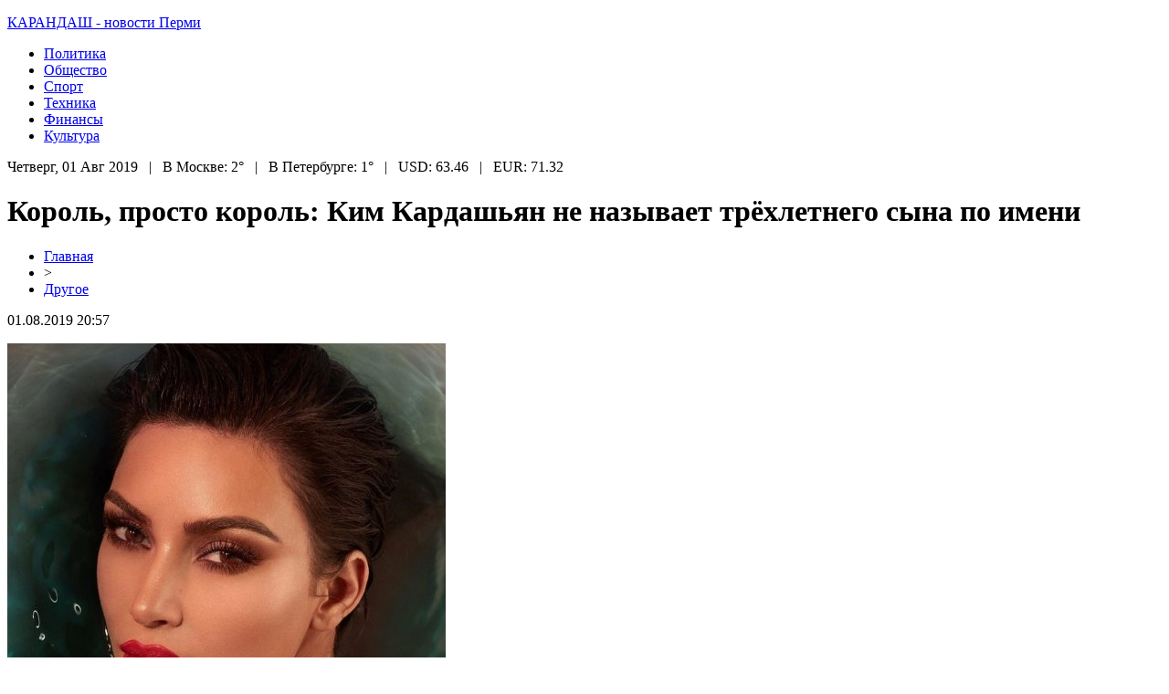

--- FILE ---
content_type: text/html; charset=UTF-8
request_url: http://pencil-perm.ru/korol-prosto-korol-kim-kardashyan-ne-nazyvaet-tryohletnego-syna-po-imeni/
body_size: 6121
content:
<!DOCTYPE html PUBLIC "-//W3C//DTD XHTML 1.0 Transitional//EN" "http://www.w3.org/TR/xhtml1/DTD/xhtml1-transitional.dtd">
<html xmlns="http://www.w3.org/1999/xhtml">
<head>
<meta http-equiv="Content-Type" content="text/html; charset=utf-8" />

<title>Король, просто король: Ким Кардашьян не называет трёхлетнего сына по имени</title>
<meta name="description" content="Звезда реалити-шоу поделилась снимок повзрослевшего сына. 38-летняя звезда реалити-шоу Ким Кардашьян отличается среди других знаменитостей своим оригинальным и креативным мышлением, который проявляется не только в одежде звезды, но и проецируется на её детей." />
<meta name="keywords" content="Король, просто, король, Ким, Кардашьян, называет, сына, имени" />

<link rel="icon" href="http://pencil-perm.ru/favicon.png" type="image/png" />
<link rel="stylesheet" href="http://pencil-perm.ru/wp-content/themes/site/style.css" type="text/css" />
<link href='http://fonts.googleapis.com/css?family=Cuprum:400,400italic&subset=cyrillic' rel='stylesheet' type='text/css'><meta name='robots' content='max-image-preview:large' />
<style id='classic-theme-styles-inline-css' type='text/css'>
/*! This file is auto-generated */
.wp-block-button__link{color:#fff;background-color:#32373c;border-radius:9999px;box-shadow:none;text-decoration:none;padding:calc(.667em + 2px) calc(1.333em + 2px);font-size:1.125em}.wp-block-file__button{background:#32373c;color:#fff;text-decoration:none}
</style>
<style id='global-styles-inline-css' type='text/css'>
body{--wp--preset--color--black: #000000;--wp--preset--color--cyan-bluish-gray: #abb8c3;--wp--preset--color--white: #ffffff;--wp--preset--color--pale-pink: #f78da7;--wp--preset--color--vivid-red: #cf2e2e;--wp--preset--color--luminous-vivid-orange: #ff6900;--wp--preset--color--luminous-vivid-amber: #fcb900;--wp--preset--color--light-green-cyan: #7bdcb5;--wp--preset--color--vivid-green-cyan: #00d084;--wp--preset--color--pale-cyan-blue: #8ed1fc;--wp--preset--color--vivid-cyan-blue: #0693e3;--wp--preset--color--vivid-purple: #9b51e0;--wp--preset--gradient--vivid-cyan-blue-to-vivid-purple: linear-gradient(135deg,rgba(6,147,227,1) 0%,rgb(155,81,224) 100%);--wp--preset--gradient--light-green-cyan-to-vivid-green-cyan: linear-gradient(135deg,rgb(122,220,180) 0%,rgb(0,208,130) 100%);--wp--preset--gradient--luminous-vivid-amber-to-luminous-vivid-orange: linear-gradient(135deg,rgba(252,185,0,1) 0%,rgba(255,105,0,1) 100%);--wp--preset--gradient--luminous-vivid-orange-to-vivid-red: linear-gradient(135deg,rgba(255,105,0,1) 0%,rgb(207,46,46) 100%);--wp--preset--gradient--very-light-gray-to-cyan-bluish-gray: linear-gradient(135deg,rgb(238,238,238) 0%,rgb(169,184,195) 100%);--wp--preset--gradient--cool-to-warm-spectrum: linear-gradient(135deg,rgb(74,234,220) 0%,rgb(151,120,209) 20%,rgb(207,42,186) 40%,rgb(238,44,130) 60%,rgb(251,105,98) 80%,rgb(254,248,76) 100%);--wp--preset--gradient--blush-light-purple: linear-gradient(135deg,rgb(255,206,236) 0%,rgb(152,150,240) 100%);--wp--preset--gradient--blush-bordeaux: linear-gradient(135deg,rgb(254,205,165) 0%,rgb(254,45,45) 50%,rgb(107,0,62) 100%);--wp--preset--gradient--luminous-dusk: linear-gradient(135deg,rgb(255,203,112) 0%,rgb(199,81,192) 50%,rgb(65,88,208) 100%);--wp--preset--gradient--pale-ocean: linear-gradient(135deg,rgb(255,245,203) 0%,rgb(182,227,212) 50%,rgb(51,167,181) 100%);--wp--preset--gradient--electric-grass: linear-gradient(135deg,rgb(202,248,128) 0%,rgb(113,206,126) 100%);--wp--preset--gradient--midnight: linear-gradient(135deg,rgb(2,3,129) 0%,rgb(40,116,252) 100%);--wp--preset--font-size--small: 13px;--wp--preset--font-size--medium: 20px;--wp--preset--font-size--large: 36px;--wp--preset--font-size--x-large: 42px;--wp--preset--spacing--20: 0.44rem;--wp--preset--spacing--30: 0.67rem;--wp--preset--spacing--40: 1rem;--wp--preset--spacing--50: 1.5rem;--wp--preset--spacing--60: 2.25rem;--wp--preset--spacing--70: 3.38rem;--wp--preset--spacing--80: 5.06rem;--wp--preset--shadow--natural: 6px 6px 9px rgba(0, 0, 0, 0.2);--wp--preset--shadow--deep: 12px 12px 50px rgba(0, 0, 0, 0.4);--wp--preset--shadow--sharp: 6px 6px 0px rgba(0, 0, 0, 0.2);--wp--preset--shadow--outlined: 6px 6px 0px -3px rgba(255, 255, 255, 1), 6px 6px rgba(0, 0, 0, 1);--wp--preset--shadow--crisp: 6px 6px 0px rgba(0, 0, 0, 1);}:where(.is-layout-flex){gap: 0.5em;}:where(.is-layout-grid){gap: 0.5em;}body .is-layout-flex{display: flex;}body .is-layout-flex{flex-wrap: wrap;align-items: center;}body .is-layout-flex > *{margin: 0;}body .is-layout-grid{display: grid;}body .is-layout-grid > *{margin: 0;}:where(.wp-block-columns.is-layout-flex){gap: 2em;}:where(.wp-block-columns.is-layout-grid){gap: 2em;}:where(.wp-block-post-template.is-layout-flex){gap: 1.25em;}:where(.wp-block-post-template.is-layout-grid){gap: 1.25em;}.has-black-color{color: var(--wp--preset--color--black) !important;}.has-cyan-bluish-gray-color{color: var(--wp--preset--color--cyan-bluish-gray) !important;}.has-white-color{color: var(--wp--preset--color--white) !important;}.has-pale-pink-color{color: var(--wp--preset--color--pale-pink) !important;}.has-vivid-red-color{color: var(--wp--preset--color--vivid-red) !important;}.has-luminous-vivid-orange-color{color: var(--wp--preset--color--luminous-vivid-orange) !important;}.has-luminous-vivid-amber-color{color: var(--wp--preset--color--luminous-vivid-amber) !important;}.has-light-green-cyan-color{color: var(--wp--preset--color--light-green-cyan) !important;}.has-vivid-green-cyan-color{color: var(--wp--preset--color--vivid-green-cyan) !important;}.has-pale-cyan-blue-color{color: var(--wp--preset--color--pale-cyan-blue) !important;}.has-vivid-cyan-blue-color{color: var(--wp--preset--color--vivid-cyan-blue) !important;}.has-vivid-purple-color{color: var(--wp--preset--color--vivid-purple) !important;}.has-black-background-color{background-color: var(--wp--preset--color--black) !important;}.has-cyan-bluish-gray-background-color{background-color: var(--wp--preset--color--cyan-bluish-gray) !important;}.has-white-background-color{background-color: var(--wp--preset--color--white) !important;}.has-pale-pink-background-color{background-color: var(--wp--preset--color--pale-pink) !important;}.has-vivid-red-background-color{background-color: var(--wp--preset--color--vivid-red) !important;}.has-luminous-vivid-orange-background-color{background-color: var(--wp--preset--color--luminous-vivid-orange) !important;}.has-luminous-vivid-amber-background-color{background-color: var(--wp--preset--color--luminous-vivid-amber) !important;}.has-light-green-cyan-background-color{background-color: var(--wp--preset--color--light-green-cyan) !important;}.has-vivid-green-cyan-background-color{background-color: var(--wp--preset--color--vivid-green-cyan) !important;}.has-pale-cyan-blue-background-color{background-color: var(--wp--preset--color--pale-cyan-blue) !important;}.has-vivid-cyan-blue-background-color{background-color: var(--wp--preset--color--vivid-cyan-blue) !important;}.has-vivid-purple-background-color{background-color: var(--wp--preset--color--vivid-purple) !important;}.has-black-border-color{border-color: var(--wp--preset--color--black) !important;}.has-cyan-bluish-gray-border-color{border-color: var(--wp--preset--color--cyan-bluish-gray) !important;}.has-white-border-color{border-color: var(--wp--preset--color--white) !important;}.has-pale-pink-border-color{border-color: var(--wp--preset--color--pale-pink) !important;}.has-vivid-red-border-color{border-color: var(--wp--preset--color--vivid-red) !important;}.has-luminous-vivid-orange-border-color{border-color: var(--wp--preset--color--luminous-vivid-orange) !important;}.has-luminous-vivid-amber-border-color{border-color: var(--wp--preset--color--luminous-vivid-amber) !important;}.has-light-green-cyan-border-color{border-color: var(--wp--preset--color--light-green-cyan) !important;}.has-vivid-green-cyan-border-color{border-color: var(--wp--preset--color--vivid-green-cyan) !important;}.has-pale-cyan-blue-border-color{border-color: var(--wp--preset--color--pale-cyan-blue) !important;}.has-vivid-cyan-blue-border-color{border-color: var(--wp--preset--color--vivid-cyan-blue) !important;}.has-vivid-purple-border-color{border-color: var(--wp--preset--color--vivid-purple) !important;}.has-vivid-cyan-blue-to-vivid-purple-gradient-background{background: var(--wp--preset--gradient--vivid-cyan-blue-to-vivid-purple) !important;}.has-light-green-cyan-to-vivid-green-cyan-gradient-background{background: var(--wp--preset--gradient--light-green-cyan-to-vivid-green-cyan) !important;}.has-luminous-vivid-amber-to-luminous-vivid-orange-gradient-background{background: var(--wp--preset--gradient--luminous-vivid-amber-to-luminous-vivid-orange) !important;}.has-luminous-vivid-orange-to-vivid-red-gradient-background{background: var(--wp--preset--gradient--luminous-vivid-orange-to-vivid-red) !important;}.has-very-light-gray-to-cyan-bluish-gray-gradient-background{background: var(--wp--preset--gradient--very-light-gray-to-cyan-bluish-gray) !important;}.has-cool-to-warm-spectrum-gradient-background{background: var(--wp--preset--gradient--cool-to-warm-spectrum) !important;}.has-blush-light-purple-gradient-background{background: var(--wp--preset--gradient--blush-light-purple) !important;}.has-blush-bordeaux-gradient-background{background: var(--wp--preset--gradient--blush-bordeaux) !important;}.has-luminous-dusk-gradient-background{background: var(--wp--preset--gradient--luminous-dusk) !important;}.has-pale-ocean-gradient-background{background: var(--wp--preset--gradient--pale-ocean) !important;}.has-electric-grass-gradient-background{background: var(--wp--preset--gradient--electric-grass) !important;}.has-midnight-gradient-background{background: var(--wp--preset--gradient--midnight) !important;}.has-small-font-size{font-size: var(--wp--preset--font-size--small) !important;}.has-medium-font-size{font-size: var(--wp--preset--font-size--medium) !important;}.has-large-font-size{font-size: var(--wp--preset--font-size--large) !important;}.has-x-large-font-size{font-size: var(--wp--preset--font-size--x-large) !important;}
.wp-block-navigation a:where(:not(.wp-element-button)){color: inherit;}
:where(.wp-block-post-template.is-layout-flex){gap: 1.25em;}:where(.wp-block-post-template.is-layout-grid){gap: 1.25em;}
:where(.wp-block-columns.is-layout-flex){gap: 2em;}:where(.wp-block-columns.is-layout-grid){gap: 2em;}
.wp-block-pullquote{font-size: 1.5em;line-height: 1.6;}
</style>
<script type="text/javascript" id="wp-postviews-cache-js-extra">
/* <![CDATA[ */
var viewsCacheL10n = {"admin_ajax_url":"http:\/\/pencil-perm.ru\/wp-admin\/admin-ajax.php","post_id":"58"};
/* ]]> */
</script>
<script type="text/javascript" src="http://pencil-perm.ru/wp-content/plugins/post-views-counter-x/postviews-cache.js?ver=6.5.5" id="wp-postviews-cache-js"></script>
<link rel="canonical" href="http://pencil-perm.ru/korol-prosto-korol-kim-kardashyan-ne-nazyvaet-tryohletnego-syna-po-imeni/" />
<link rel="alternate" type="application/json+oembed" href="http://pencil-perm.ru/wp-json/oembed/1.0/embed?url=http%3A%2F%2Fpencil-perm.ru%2Fkorol-prosto-korol-kim-kardashyan-ne-nazyvaet-tryohletnego-syna-po-imeni%2F" />
<link rel="alternate" type="text/xml+oembed" href="http://pencil-perm.ru/wp-json/oembed/1.0/embed?url=http%3A%2F%2Fpencil-perm.ru%2Fkorol-prosto-korol-kim-kardashyan-ne-nazyvaet-tryohletnego-syna-po-imeni%2F&#038;format=xml" />
</head>

<body>


<div id="preheadmid">
<div id="headmid">
	<div id="headtopleft">
		<p><a href="http://pencil-perm.ru/" title="КАРАНДАШ &#8212; новости Перми">КАРАНДАШ - новости Перми</a></p>
	</div>
	<div id="headtopmid">
		<ul>
			<li><a href="http://pencil-perm.ru/index.php?s=полит">Политика</a></li>
			<li><a href="http://pencil-perm.ru/drugo/">Общество</a></li>
			<li><a href="http://pencil-perm.ru/index.php?s=спорт">Спорт</a></li>
			<li><a href="http://pencil-perm.ru/index.php?s=техн">Техника</a></li>
			<li><a href="http://pencil-perm.ru/index.php?s=эконом">Финансы</a></li>
			<li><a href="http://pencil-perm.ru/index.php?s=звезд">Культура</a></li>
		</ul>
	</div>
</div>
</div>

<div id="preheadbot">
	<div id="headbot">
		Четверг, 01 Авг 2019&nbsp;&nbsp;&nbsp;|&nbsp;&nbsp;&nbsp;В Москве: 2°&nbsp;&nbsp;&nbsp;|&nbsp;&nbsp;&nbsp;В Петербурге: 1°&nbsp;&nbsp;&nbsp;|&nbsp;&nbsp;&nbsp;USD: 63.46&nbsp;&nbsp;&nbsp;|&nbsp;&nbsp;&nbsp;EUR: 71.32
	</div>
</div>


<div id="main">
<div id="content">
	<h1>Король, просто король: Ким Кардашьян не называет трёхлетнего сына по имени</h1>
	<div class="inlenta">
		<div id="breadcrumb"><ul><li><a href="http://pencil-perm.ru">Главная</a></li><li>&gt;</li><li><a href="http://pencil-perm.ru/drugo/">Другое</a></li></ul></div>		<div id="datecont">01.08.2019 20:57</div>
	</div>
			
	<div id="samtext">
							<p><img decoding="async" src="http://livegif.ru/wp-content/uploads/2019/03/1552303692_49462889_111579706604740_8485693631019582808_n.jpg" alt="Король, просто король: Ким Кардашьян не называет трёхлетнего сына по имени" title="Король, просто король: Ким Кардашьян не называет трёхлетнего сына по имени" alt="Король, просто король: Ким Кардашьян не называет трёхлетнего сына по имени" title="Король, просто король: Ким Кардашьян не называет трёхлетнего сына по имени"/></p>
<p>Звезда реалити-шоу поделилась снимок повзрослевшего сына.</p>
<p>38-летняя звезда реалити-шоу Ким Кардашьян отличается среди других знаменитостей своим оригинальным и креативным мышлением, который проявляется не только в одежде звезды, но и проецируется на её детей. Как оказалось, Кардашьян не называет трёхлетнего сына Сейнта Уэста по имени, а придумала для него достаточно милое прозвище - король, просто король. Именно так назвала Ким своего наследника под последним постом в Instagram. Знаменитость также добавила, что Сейнт является также королём игры в прятки и мастерски находит места, где его на самом деле долго ищут.</p>
<p><img decoding="async" src="http://livegif.ru/wp-content/uploads/2019/03/1552303755_888.jpg" alt="Король, просто король: Ким Кардашьян не называет трёхлетнего сына по имени" title="Король, просто король: Ким Кардашьян не называет трёхлетнего сына по имени"/></p>
<p>Напомним, что совсем скоро звездная пара Ким Кардашьян и Канье Уэст станут родителями в четвертый раз. По информации СМИ, для семейной четы суррогатная мать вынашивает малыша и его будет мальчик. О предполагаемой дате родов знаменитости пока е сообщают.</p>
		
			</div>	

<div id="alsor">
<p><img src="http://pencil-perm.ru/wp-content/themes/site/images/li.png" width="6" height="9" style="margin-right:6px;" /><a href="http://pencil-perm.ru/balkon-kak-stilnyj-element-vashego-doma/">Балкон как стильный элемент вашего дома</a></p>
<p><img src="http://pencil-perm.ru/wp-content/themes/site/images/li.png" width="6" height="9" style="margin-right:6px;" /><a href="http://pencil-perm.ru/pakety-doj-pak-optom-kupit-s-zip-zamkom/">Пакеты дой пак оптом: купить с зип-замком и складкой для фасовки сыпучих продуктов!</a></p>
<p><img src="http://pencil-perm.ru/wp-content/themes/site/images/li.png" width="6" height="9" style="margin-right:6px;" /><a href="http://pencil-perm.ru/kadrovaya-transformacziya-ot-znanij-k-praktike/">Кадровая трансформация: от знаний к практике</a></p>
<p><img src="http://pencil-perm.ru/wp-content/themes/site/images/li.png" width="6" height="9" style="margin-right:6px;" /><a href="http://pencil-perm.ru/makrosy-phoenix-vash-soyuznik-v-igre-bez-posledstvij/">Макросы Phoenix: Ваш союзник в игре без последствий</a></p>
<p><img src="http://pencil-perm.ru/wp-content/themes/site/images/li.png" width="6" height="9" style="margin-right:6px;" /><a href="http://pencil-perm.ru/obrazovanie-dlya-vseh-novoe-slovo-v-distanczionnom-obuchenii/">Образование для всех: новое слово в дистанционном обучении</a></p>
</div>


</div>

<div id="sidebar">


<div class="fotrep">
<div class="sidka">
	<div class="sidro">Лента свежих новостей</div>
	<div class="sideother">
			<p><a href="http://pencil-perm.ru/balkon-kak-stilnyj-element-vashego-doma/">Балкон как стильный элемент вашего дома</a><br/><span>22 Дек 23:06</span></p>
			<p><a href="http://pencil-perm.ru/pakety-doj-pak-optom-kupit-s-zip-zamkom/">Пакеты дой пак оптом: купить с зип-замком и складкой для фасовки сыпучих продуктов!</a><br/><span>20 Дек 15:43</span></p>
			<p><a href="http://pencil-perm.ru/kadrovaya-transformacziya-ot-znanij-k-praktike/">Кадровая трансформация: от знаний к практике</a><br/><span>18 Дек 12:15</span></p>
			<p><a href="http://pencil-perm.ru/makrosy-phoenix-vash-soyuznik-v-igre-bez-posledstvij/">Макросы Phoenix: Ваш союзник в игре без последствий</a><br/><span>18 Дек 10:09</span></p>
			<p><a href="http://pencil-perm.ru/obrazovanie-dlya-vseh-novoe-slovo-v-distanczionnom-obuchenii/">Образование для всех: новое слово в дистанционном обучении</a><br/><span>12 Дек 18:34</span></p>
			<p><a href="http://pencil-perm.ru/tehnologiya-igrovyh-chitov-iskusstvo-v-battlefield-1/">Технология игровых читов: Искусство в Battlefield 1</a><br/><span>07 Дек 20:41</span></p>
			<p><a href="http://pencil-perm.ru/tokeny-novogo-pokoleniya-kak-vybrat-luchshie-resheniya/">Токены нового поколения: как выбрать лучшие решения</a><br/><span>03 Дек 00:53</span></p>
			<p><a href="http://pencil-perm.ru/vklady-v-yuanyah-dlya-fizicheskih-licz-osobennosti-i-vygody/">Вклады в юанях для физических лиц: особенности и выгоды</a><br/><span>28 Ноя 00:02</span></p>
			<p><a href="http://pencil-perm.ru/estetika-i-prochnost-bordyurov-iz-granita/">Эстетика и прочность бордюров из гранита</a><br/><span>27 Ноя 05:43</span></p>
			<p><a href="http://pencil-perm.ru/klimaticheskie-kamery-dlya-ispytanij-kak/">Климатические камеры для испытаний: как обеспечивается надежность современных материалов</a><br/><span>12 Ноя 17:31</span></p>
			<p><a href="http://pencil-perm.ru/kak-vybrat-vygodnyj-vklad/">Как выбрать выгодный вклад?</a><br/><span>11 Ноя 00:48</span></p>
			<p><a href="http://pencil-perm.ru/zimnie-shiny-nokian-kak-vybrat-idealnye-pokryshki/">Зимние шины Nokian: как выбрать идеальные покрышки</a><br/><span>17 Окт 03:08</span></p>
			<p><a href="http://pencil-perm.ru/tonkosti-obucheniya-trejdingu-ot-teorii-k-praktike/">Тонкости обучения трейдингу: от теории к практике</a><br/><span>14 Окт 22:13</span></p>
			<p><a href="http://pencil-perm.ru/kuda-sdat-nenuzhnye-knigi-poluchite-dengi/">Куда сдать ненужные книги: получите деньги, помогите другим или сдайте на переработку</a><br/><span>21 Авг 00:56</span></p>
			<p><a href="http://pencil-perm.ru/vazhnye-osobennosti-futbolnyh-lig-rossii-i-ih-razvitie/">Важные особенности футбольных лиг России и их развитие</a><br/><span>15 Авг 02:04</span></p>
			<p><a href="http://pencil-perm.ru/sovremennye-tendenczii-v-yuvelirnyh-izdeliyah-chto-vybrat-v-2025-godu/">Современные тенденции в ювелирных изделиях: что выбрать в 2025 году</a><br/><span>13 Авг 23:11</span></p>
			<p><a href="http://pencil-perm.ru/finansirovanie-cherez-zalog-nyuansy-i-tendenczii/">Финансирование через залог: нюансы и тенденции</a><br/><span>01 Авг 22:08</span></p>
			<p><a href="http://pencil-perm.ru/promyshlennaya-sushka-pilomaterialov/">Промышленная сушка пиломатериалов: как обеспечить стабильное качество при больших объёмах</a><br/><span>05 Июн 01:41</span></p>
			<p><a href="http://pencil-perm.ru/fototerapiya-stellar-m22-otkrojte-sekret-siyayushhej-kozhi/">Фототерапия Stellar M22: откройте секрет сияющей кожи</a><br/><span>31 Май 23:06</span></p>
			<p><a href="http://pencil-perm.ru/razvitie-malogo-biznesa-v-permi-masterskie-po-poshivu-shtor-na-zakaz/">Развитие малого бизнеса в Перми: мастерские по пошиву штор на заказ</a><br/><span>28 Май 23:42</span></p>
			<p><a href="http://pencil-perm.ru/reports.html">Отчеты по Википедии</a><br/><span>01 Авг 20:57</span></p>
	</div>
</div>
</div>

</div>
</div>

<div id="indafoot">
<div id="footmenu">
	<ul>
			<li><a href="http://pencil-perm.ru/index.php?s=электрокар">Политика</a></li>
			<li><a href="http://pencil-perm.ru/drugo/">Общество</a></li>
			<li><a href="http://pencil-perm.ru/index.php?s=будущего">Спорт</a></li>
			<li><a href="http://pencil-perm.ru/index.php?s=будущего">Техника</a></li>
			<li><a href="http://pencil-perm.ru/index.php?s=будущего">Финансы</a></li>
			<li><a href="http://pencil-perm.ru/index.php?s=бензин">Культура</a></li>
		<li><a href="http://pencil-perm.ru/sobi/">События</a></li>
	</ul>
</div>

<div id="footfoot">
		2026 &copy; "<a href="http://pencil-perm.ru/">КАРАНДАШ &#8212; новости Перми</a>". Все права защищены. <a href="http://pencil-perm.ru/sitemap.xml">Карта сайта</a> | <a href="http://pencil-perm.ru/sitemapx.xml">SM</a> | <img src="http://1by.by/mails/pencil-permru.png" />
</div>
</div>
<!--noindex-->
<img src="https://mc.yandex.ru/watch/53961946" style="position:absolute; left:-9999px;" alt="" /><!--/noindex-->

</body>

</html>